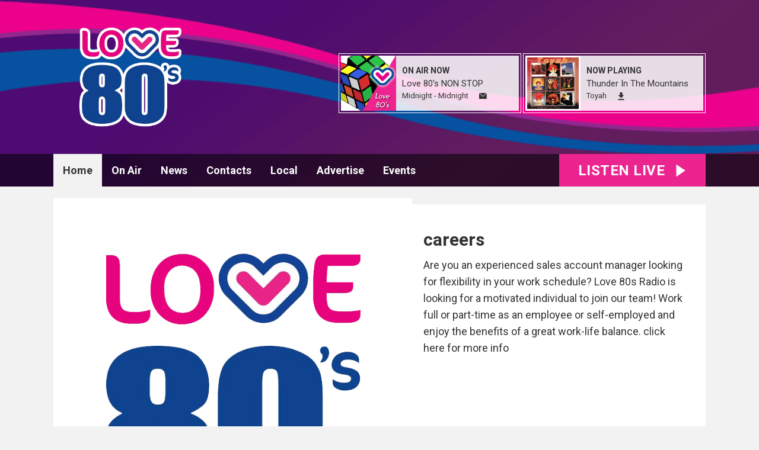

--- FILE ---
content_type: text/html; charset=UTF-8
request_url: https://www.love80sradio.co.uk/
body_size: 8118
content:
<!DOCTYPE HTML>
<html lang="en">
<head>
    <meta http-equiv="Content-Type" content="text/html; charset=utf-8">
<title>Love 80s</title>
<meta name="description" content="Love 80s Radio - The greatest hits from the 80s">
<meta name="keywords" content="Manchester, Liverpool, 80s, music, radio, advertise, news">
<meta name="robots" content="noodp, noydir">

<!-- Facebook -->
<meta property="og:url" content="https://www.love80sradio.co.uk/">
<meta property="og:title" content="Love 80s">
<meta property="og:image:url" content="https://mm.aiircdn.com/452/5a9595b0c3050.png">
<meta property="og:image:width" content="700">
<meta property="og:image:height" content="700">
<meta property="og:image:type" content="image/png">
<meta property="og:description" content="">
<meta property="og:site_name" content="Love 80s">
<meta property="og:type" content="article">

<!-- X.com -->
<meta name="twitter:card" content="summary">
<meta name="twitter:title" content="Love 80s">
<meta name="twitter:description" content="">
<meta name="twitter:site" content="@love80sradio">

<!-- iOS App ID -->
<meta name="apple-itunes-app" content="app-id=1358317486">

<!-- Icons -->
<link rel="icon" href="https://mm.aiircdn.com/438/5a7c084897996.png">
<link rel="apple-touch-icon" href="https://mm.aiircdn.com/452/5a9595b0c3050.png">


<!-- Common CSS -->
<link type="text/css" href="https://c.aiircdn.com/fe/css/dist/afe-f98a36ef05.min.css" rel="stylesheet" media="screen">

<!-- Common JS -->
<script src="https://code.jquery.com/jquery-1.12.2.min.js"></script>
<script src="https://c.aiircdn.com/fe/js/dist/runtime.5b7a401a6565a36fd210.js"></script>
<script src="https://c.aiircdn.com/fe/js/dist/vendor.f6700a934cd0ca45fcf8.js"></script>
<script src="https://c.aiircdn.com/fe/js/dist/afe.10a5ff067c9b70ffe138.js"></script>

<script>
gm.properties = {"site_id":"452","page_id":null,"page_path_no_tll":"\/","service_id":"3461"};
</script>

    <meta name="viewport" content="width=device-width, minimum-scale=1.0, initial-scale=1.0">
    <link rel="stylesheet" href="https://a.aiircdn.com/d/c/1810-bs0fbrn5c2ytbw.css" />
    <script src="//ajax.googleapis.com/ajax/libs/webfont/1/webfont.js"></script>
    <script src="https://a.aiircdn.com/d/j/1811-3c2d8br393tnjb.js"></script>
</head>
<body data-controller="ads">

<!-- Global site tag (gtag.js) - Google Analytics -->
<script async src="https://www.googletagmanager.com/gtag/js?id=UA-115481673-1"></script>
<script>
  window.dataLayer = window.dataLayer || [];
  function gtag(){dataLayer.push(arguments);}
  gtag('js', new Date());

  gtag('config', 'UA-115481673-1');
</script>

<div class="c-nav-overspill  js-top-nav  js-slide-move">
    <ul></ul>
</div>

<div class="c-site-overlay  js-site-overlay"></div>

<div class="c-site-wrapper  js-slide-move">
    <div class="o-wrapper js-takeover-wrap"></div>
    <div class="c-ad c-leaderboard js-spacing-on-load"><div class="gm-adpos" 
     data-ads-target="pos" 
     data-pos-id="6333" 
     id="ad-pos-6333"
 ></div></div>
    <div class="c-page-head-wrapper">
        <div class="o-wrapper">
            <header class="c-page-head">
                <div class="dv-grid is-vertical-middle">
                    <div class="dv-grid__item one-quarter m-one-half sm-one-whole s-one-whole">
                        <div class="c-logo-wrap">
                            <h1 class="c-logo"><span class="c-logo__text">Love 80s</span></h1>
                                                    </div>
                    </div><!--
                     --><div class="dv-grid__item three-quarters m-one-half sm-hide s-hide">
                        <div class="c-page-head-secondary">
                                                        <div class="c-output-border">
                                <div class="c-output">
                                    <div class="c-output__img">
                                        <img src="https://mm.aiircdn.com/452/5a9ffb2bbedfd.jpg" />
                                    </div><!--
                                     --><div class="c-output__info">
                                        <span class="c-output__title">On Air Now</span>
                                        <a href="/on-air/love-80s-non-stop/" class="c-output__name">Love 80's NON STOP</a>
                                        <span class="c-output__times">Midnight - Midnight</span>
                                        <a href="https://on.aiir.com/apps/stations/3461/contact" class="c-output__btn"><span class="u-access">Email</span></a>
                                    </div>
                                </div>
                            </div>
                                                                                    <div class="c-output-border c-output-border--np">
                                <div class="c-output">
                                    <div class="c-output__img">
                                        <img src="https://is4-ssl.mzstatic.com/image/thumb/Music/v4/c4/c0/85/c4c085b0-6ee6-c0e0-d975-d612f44e01f9/source/600x600bb.jpg" />
                                    </div><!--
                                     --><div class="c-output__info">
                                        <span class="c-output__title">Now Playing</span>
                                        <span class="c-output__name">Thunder In The Mountains</span>
                                        <a href="/artist/toyah/" class="c-output__times">Toyah</a>
                                        <a href="https://itunes.apple.com/gb/album/thunder-in-the-mountains/539641373?i=539641608&uo=4&at=1001lK3e" class="c-output__btn c-output__btn--dl"><span class="u-access">Download</span></a>                                    </div>
                                </div>
                            </div>
                                                    </div>
                    </div>
                </div>
            </header>
        </div>
        <div class="c-nav-primary-wrapper js-nav-primary-wrapper">
            <div class="o-wrapper">
                <div class="dv-grid">
                    <div class="dv-grid__item l-two-thirds one-half">
                        <nav class="c-nav-primary">

                            <h2 class="u-access"><a href="/">Navigation</a></h2>

                            <button class="c-nav-toggle  js-toggle-navigation">
                                <div class="c-nav-icon">
                                    <i class="c-nav-toggle__line"></i><i class="c-nav-toggle__line"></i><i class="c-nav-toggle__line"></i>
                                </div>
                                <span class="u-access">Toggle</span>
                                <strong class="c-nav-toggle__title">Menu</strong>
                            </button>

                            <ul class="global-nav-top"><li class="nav--home on"><div><a href="/">
                    Home
                </a></div></li><li class="nav--on-air "><div><a href="/on-air/">
                    On Air
                </a></div><ul><li><a href="https://www.love80sradio.co.uk/the-saturday-night-party/?_=43833">
                                THE SATURDAY NIGHT PARTY WITH DAZ ANTROBUS
                            </a></li><li><a href="/on-air/">
                                Playlist Search
                            </a></li><li><a href="/on-air/help-to-grow/">
                                Help To Grow
                            </a></li></ul></li><li class="nav--news "><div><a href="/news/">
                    News
                </a></div><ul><li><a href="/news/">
                                News
                            </a></li></ul></li><li class="nav--contact-us "><div><a href="#">
                    Contacts
                </a></div><ul><li><a href="/contact-us/contact-us/">
                                Contact us
                            </a></li><li><a href="/contact-us/careers/">
                                Careers
                            </a></li><li><a href="/contact-us/about-us/">
                                About us
                            </a></li></ul></li><li class="nav--local "><div><a href="#">
                    Local
                </a></div><ul><li><a href="/local/weather/">
                                Weather
                            </a></li></ul></li><li class="nav--advertise "><div><a href="/advertise/">
                    Advertise
                </a></div><ul><li><a href="/advertise/">
                                Win up to £500 of advertising
                            </a></li><li><a href="/advertise/half-price-recruitment-advertising-sale-now-on/">
                                Half Price Recruitment Advertising Sale Now On
                            </a></li><li><a href="/advertise/advertise-on-love-80s-radio/">
                                Advertise
                            </a></li><li><a href="/advertise/get-a-free-demo-commercial-for-your-business/">
                                Get a FREE Demo commercial for your business
                            </a></li></ul></li><li class="nav--events "><div><a href="/calendar/">
                    Events
                </a></div></li></ul>

                        </nav>
                    </div><!--
                     --><div class="dv-grid__item l-one-third one-half">
                                                    <a href="/love-80s-players/"
                               target="_blank"
                               data-popup-size=""
                               class="c-listen-live">
                                <span class="c-listen-live__text">

                                    <span class="s-hide">Listen Live</span>
                                    <span class="hide s-show-i">Listen</span>

                                </span>
                                <svg class="c-listen-live__icon" xmlns="http://www.w3.org/2000/svg" viewBox="0 0 42 42"><path d="M36 20.2L7 .2a1 1 0 00-1.5.8v40a1 1 0 001.6.8l29-20a1 1 0 000-1.6z"/></svg>
                            </a>
                                            </div>
                </div>
            </div>
        </div>
    </div>

    <section class="c-page-main">
        <div class="o-wrapper o-content-block">

                                            <div class="c-carousel  js-carousel">
                    <ul class="c-carousel-list">
                        <li class="c-carousel-list__item  js-carousel-list__item">
                            <a href="https://www.love80sradio.co.uk/contact-us/careers/?_=39771" class="c-carousel-list__link">
                                <img src="https://mm.aiircdn.com/452/5a9595b0c3050.png" alt="" class="c-carousel__img" />
                            </a>
                        </li><li class="c-carousel-list__item  js-carousel-list__item">
                            <a href="#" class="c-carousel-list__link">
                                <img src="https://mm.aiircdn.com/452/5aa2957f64f85.jpg" alt="" class="c-carousel__img" />
                            </a>
                        </li>                    </ul><!--
                    --><div class="c-carousel-dock">
                        <ul class="c-carousel-dock-list">
                            <li class="c-carousel-dock-list__item  js-carousel-detail-list__item">
                                <strong class="c-carousel__title">careers</strong>
                                <p class="c-carousel__description">Are you an experienced sales account manager looking for flexibility in your work schedule?
Love 80s Radio is looking for a motivated individual to join our team!
Work full or part-time as an employee or self-employed and enjoy the benefits of a great work-life balance.

click here for more info </p>
                            </li><li class="c-carousel-dock-list__item  js-carousel-detail-list__item">
                                <strong class="c-carousel__title">This is Love 80&#039;s Radio!</strong>
                                <p class="c-carousel__description">Love the 80&#039;s? so do we!</p>
                            </li>                        </ul>

                        <div class="c-carousel-nav">
                            <button type="button" class="c-btn c-btn--tertiary-fill c-carousel__btn c-carousel__btn--previous  js-carousel__btn  js-carousel__btn--previous">Previous</button>
                            <button type="button" class="c-btn c-btn--tertiary-fill c-carousel__btn c-carousel__btn--next  js-carousel__btn  js-carousel__btn--next">Next</button>
                        </div>
                    </div>
                </div>
                                        <div class="c-ad c-billboard js-spacing-on-load"><div class="gm-adpos" 
     data-ads-target="pos" 
     data-pos-id="6341" 
     id="ad-pos-6341"
 ></div></div>
        </div>
        <div class="c-highlight-strip c-page-main--full">
            <div class="o-content-block  tb-recently-played">

    <h2 class="o-headline"><a href="/on-air/" class="o-headline__main">Recently Played</a></h2>

    <div class="o-content-block__inner">
        <ul class="gm-sec" 
             data-grid-threshold="400"
            
                         data-mode="0">
                            <li class="c-pod">
                                        	                            <a href="/artist/bananarama/" class="c-pod__link"  tabindex="-1">
                                <img src="https://is3-ssl.mzstatic.com/image/thumb/Music/v4/c4/90/e7/c490e74b-d02a-e465-1e85-7d024f7ecd23/source/600x600bb.jpg" alt="" class="c-pod__img aiir-u-ratio--cover-square" />
                            </a>
                    	                                        <div class="c-pod__content">
                                                <p class="c-pod__description"><em class="c-pod__emphasis">11:07am</em></p>
                        
                        <p class="c-pod__title">Cruel Summer</p>

                                                	                            	<p><a href="/artist/bananarama/" class="c-pod__description">Bananarama</a></p>
                        	                            <a href="https://itunes.apple.com/gb/album/cruel-summer/id219393445?i=219393503&amp;uo=4&amp;at=1001lK3e" class="c-btn c-btn--small">
                                Download
                            </a>
                                            </div>
                </li>
			                <li class="c-pod">
                                        	                            <a href="/artist/paul-young/" class="c-pod__link"  tabindex="-1">
                                <img src="https://is5-ssl.mzstatic.com/image/thumb/Music/v4/77/29/81/772981d1-0ce0-7f78-8e93-78f59169536a/source/600x600bb.jpg" alt="" class="c-pod__img aiir-u-ratio--cover-square" />
                            </a>
                    	                                        <div class="c-pod__content">
                                                <p class="c-pod__description"><em class="c-pod__emphasis">11:03am</em></p>
                        
                        <p class="c-pod__title">Don&#039;t Dream It&#039;s Over</p>

                                                	                            	<p><a href="/artist/paul-young/" class="c-pod__description">Paul Young</a></p>
                        	                            <a href="https://itunes.apple.com/gb/album/dont-dream-its-over/424152645?i=424152673&amp;uo=4&amp;at=1001lK3e" class="c-btn c-btn--small">
                                Download
                            </a>
                                            </div>
                </li>
			                <li class="c-pod">
                                        	                            <a href="/artist/aretha-franklin-george-michael/" class="c-pod__link"  tabindex="-1">
                                <img src="https://is2-ssl.mzstatic.com/image/thumb/Music62/v4/dc/12/a7/dc12a7d3-42ea-6234-f214-203abe69a3f1/source/600x600bb.jpg" alt="" class="c-pod__img aiir-u-ratio--cover-square" />
                            </a>
                    	                                        <div class="c-pod__content">
                                                <p class="c-pod__description"><em class="c-pod__emphasis">10:56am</em></p>
                        
                        <p class="c-pod__title">I Knew You Were Waiting (For Me)</p>

                                                	                            	<p><a href="/artist/aretha-franklin-george-michael/" class="c-pod__description">Aretha Franklin &amp; George Michael</a></p>
                        	                            <a href="https://itunes.apple.com/gb/album/i-knew-you-were-waiting-for-me/429945575?i=429945764&amp;uo=4&amp;at=1001lK3e" class="c-btn c-btn--small">
                                Download
                            </a>
                                            </div>
                </li>
			                <li class="c-pod">
                                        	                            <a href="/artist/slade/" class="c-pod__link"  tabindex="-1">
                                <img src="https://is3-ssl.mzstatic.com/image/thumb/Music/v4/ff/ac/b3/ffacb306-c5cc-c086-1722-1a6ef40a2703/source/600x600bb.jpg" alt="" class="c-pod__img aiir-u-ratio--cover-square" />
                            </a>
                    	                                        <div class="c-pod__content">
                                                <p class="c-pod__description"><em class="c-pod__emphasis">10:50am</em></p>
                        
                        <p class="c-pod__title">My Oh My</p>

                                                	                            	<p><a href="/artist/slade/" class="c-pod__description">Slade</a></p>
                        	                            <a href="https://itunes.apple.com/gb/album/my-oh-my/id268324774?i=268325462&amp;uo=4&amp;at=1001lK3e" class="c-btn c-btn--small">
                                Download
                            </a>
                                            </div>
                </li>
			                <li class="c-pod">
                                        	                            <a href="/artist/tight-fit/" class="c-pod__link"  tabindex="-1">
                                <img src="https://is1-ssl.mzstatic.com/image/thumb/Music/v4/f8/18/4e/f8184e73-2276-4775-83a6-959b8087b6d7/source/600x600bb.jpg" alt="" class="c-pod__img aiir-u-ratio--cover-square" />
                            </a>
                    	                                        <div class="c-pod__content">
                                                <p class="c-pod__description"><em class="c-pod__emphasis">10:47am</em></p>
                        
                        <p class="c-pod__title">The Lion Sleeps Tonight</p>

                                                	                            	<p><a href="/artist/tight-fit/" class="c-pod__description">Tight Fit</a></p>
                        	                            <a href="https://itunes.apple.com/gb/album/the-lion-sleeps-tonight/id355893419?i=355893936&amp;uo=4&amp;at=1001lK3e" class="c-btn c-btn--small">
                                Download
                            </a>
                                            </div>
                </li>
			                <li class="c-pod">
                                        	                            <a href="/artist/aztec-camera/" class="c-pod__link"  tabindex="-1">
                                <img src="https://is1-ssl.mzstatic.com/image/thumb/Music118/v4/6b/49/fd/6b49fd55-b0f1-839c-4daa-f6e026581c40/source/600x600bb.jpg" alt="" class="c-pod__img aiir-u-ratio--cover-square" />
                            </a>
                    	                                        <div class="c-pod__content">
                                                <p class="c-pod__description"><em class="c-pod__emphasis">10:43am</em></p>
                        
                        <p class="c-pod__title">Good Morning Britain</p>

                                                	                            	<p><a href="/artist/aztec-camera/" class="c-pod__description">Aztec Camera</a></p>
                        	                            <a href="https://itunes.apple.com/gb/album/good-morning-britain/266617373?i=266617546&amp;uo=4&amp;at=1001lK3e" class="c-btn c-btn--small">
                                Download
                            </a>
                                            </div>
                </li>
			        </ul>
    </div>

</div><div class="o-content-block tb-custom-content">
        
    <div class="o-content-block__inner">
		<p><a href="https://www.love80sradio.co.uk/dancing-in-the-daylight-2025-tour/"><img alt="" class="" src="https://mmo.aiircdn.com/243/6908e326c72df.jpg" style="" /></a></p>
    </div>
</div>
        </div>
    </section>



    <section class="c-page-main">
        <div class="o-wrapper">
            <div class="dv-grid">
                <div class="dv-grid__item dv-grid__item--flex-300">
                    <div class="o-content-block tb-custom-content">
        
    <div class="o-content-block__inner">
		<p style="text-align: center;"><a href="https://www.love80sradio.co.uk/the-saturday-night-party/?_=43833"><img alt="" class="" src="https://mmo.aiircdn.com/243/690b598e9f1ba.png" style="" /></a></p>
    </div>
</div>    <div class="o-content-block  tb-news">
    
	    <h2 class="o-headline"><a href="/news/" class="o-headline__main">National News</a></h2>
        
    <div class="o-content-block__inner">

        
        <ul class="gm-sec"  
             data-grid-threshold="400"
            
                        data-mode="2" >

                        
            <li class="c-pod">
                                <a href="/news/national/tardis-arrives-at-stonehenge-to-mark-doctor-who-day/" class="c-pod__link" tabindex="-1">
                    <img src="https://www.radionewshub.com/_media/images/news/categories/01KARAN7CGAPR28NEZT7SA1WVR-d355f7.jpg" alt="" class="c-pod__img " />
                </a>
                                <div class="c-pod__content">
                    <a href="/news/national/tardis-arrives-at-stonehenge-to-mark-doctor-who-day/" class="c-pod__link">
                        <strong class="c-pod__title">Tardis Arrives At Stonehenge To Mark Doctor Who Day</strong>
                    </a>
                    <p class="c-pod__description">The Tardis has arrived at Stonehenge as part of the celebrations for Doctor Who Day..</p>                </div>
            </li>
                        
            <li class="c-pod">
                                <a href="/news/national/reeves-to-extend-benefit-fraud-crackdown-in-budget/" class="c-pod__link" tabindex="-1">
                    <img src="https://www.radionewshub.com/_media/images/news/categories/01KAQWAHRX9RZEZHGHDZ08B0B1-c0fac3.jpg" alt="" class="c-pod__img " />
                </a>
                                <div class="c-pod__content">
                    <a href="/news/national/reeves-to-extend-benefit-fraud-crackdown-in-budget/" class="c-pod__link">
                        <strong class="c-pod__title">Reeves To Extend Benefit Fraud Crackdown In Budget</strong>
                    </a>
                    <p class="c-pod__description">Rachel Reeves will extend a crackdown on benefit fraud in a bid to raise £1.2 billion as she seeks to balance the books in the Budget this week..</p>                </div>
            </li>
                        
            <li class="c-pod">
                                <a href="/news/national/hundreds-take-to-the-streets-over-plan-to-house-asylum-seekers-at-barracks/" class="c-pod__link" tabindex="-1">
                    <img src="https://www.radionewshub.com/_media/images/news/categories/01KAR5ZH1WCEZ4C3ANGJZHA9DE-e18b00.jpg" alt="" class="c-pod__img " />
                </a>
                                <div class="c-pod__content">
                    <a href="/news/national/hundreds-take-to-the-streets-over-plan-to-house-asylum-seekers-at-barracks/" class="c-pod__link">
                        <strong class="c-pod__title">Hundreds Take To The Streets Over Plan To House Asylum Seekers At Barracks</strong>
                    </a>
                    <p class="c-pod__description">Hundreds of people have protested against plans to house asylum seekers at an East Sussex army training camp on Sunday as speakers encouraged protesters to “form patrols” and stop paying council tax..</p>                </div>
            </li>
                        
            <li class="c-pod">
                                <a href="/news/national/jailed-ex-leader-of-reform-in-wales-is-ancient-history-says-yusuf/" class="c-pod__link" tabindex="-1">
                    <img src="https://www.radionewshub.com/_media/images/news/categories/01KAB7KYZJ24B1RBEYAS324MQ9-89bc9e.jpg" alt="" class="c-pod__img " />
                </a>
                                <div class="c-pod__content">
                    <a href="/news/national/jailed-ex-leader-of-reform-in-wales-is-ancient-history-says-yusuf/" class="c-pod__link">
                        <strong class="c-pod__title">Jailed Ex Leader Of Reform In Wales Is Ancient History Says Yusuf</strong>
                    </a>
                    <p class="c-pod__description">Reform UK head of policy Zia Yusuf said the party’s former leader in Wales who was jailed for taking bribes “is a guy which, far as we’re concerned, is ancient history”..</p>                </div>
            </li>
                    </ul>

    </div>
</div>
<div class="o-content-block  tb-recently-played">

    <h2 class="o-headline"><a href="/on-air/" class="o-headline__main">The 80&#039;s Icons</a></h2>

    <div class="o-content-block__inner">
        <ul class="gm-sec" 
             data-grid-threshold="400"
            
                         data-mode="2">
                            <li class="c-pod">
                                        	                            <a href="/artist/slade/" class="c-pod__link"  tabindex="-1">
                                <img src="https://is3-ssl.mzstatic.com/image/thumb/Music/v4/ff/ac/b3/ffacb306-c5cc-c086-1722-1a6ef40a2703/source/600x600bb.jpg" alt="" class="c-pod__img aiir-u-ratio--cover-square" />
                            </a>
                    	                                        <div class="c-pod__content">
                                                <p class="c-pod__description"><em class="c-pod__emphasis">10:50am</em></p>
                        
                        <p class="c-pod__title">My Oh My</p>

                                                	                            	<p><a href="/artist/slade/" class="c-pod__description">Slade</a></p>
                        	                            <a href="https://itunes.apple.com/gb/album/my-oh-my/id268324774?i=268325462&amp;uo=4&amp;at=1001lK3e" class="c-btn c-btn--small">
                                Download
                            </a>
                                            </div>
                </li>
			                <li class="c-pod">
                                        	                            <a href="/artist/tight-fit/" class="c-pod__link"  tabindex="-1">
                                <img src="https://is1-ssl.mzstatic.com/image/thumb/Music/v4/f8/18/4e/f8184e73-2276-4775-83a6-959b8087b6d7/source/600x600bb.jpg" alt="" class="c-pod__img aiir-u-ratio--cover-square" />
                            </a>
                    	                                        <div class="c-pod__content">
                                                <p class="c-pod__description"><em class="c-pod__emphasis">10:47am</em></p>
                        
                        <p class="c-pod__title">The Lion Sleeps Tonight</p>

                                                	                            	<p><a href="/artist/tight-fit/" class="c-pod__description">Tight Fit</a></p>
                        	                            <a href="https://itunes.apple.com/gb/album/the-lion-sleeps-tonight/id355893419?i=355893936&amp;uo=4&amp;at=1001lK3e" class="c-btn c-btn--small">
                                Download
                            </a>
                                            </div>
                </li>
			                <li class="c-pod">
                                        	                            <a href="/artist/aztec-camera/" class="c-pod__link"  tabindex="-1">
                                <img src="https://is1-ssl.mzstatic.com/image/thumb/Music118/v4/6b/49/fd/6b49fd55-b0f1-839c-4daa-f6e026581c40/source/600x600bb.jpg" alt="" class="c-pod__img aiir-u-ratio--cover-square" />
                            </a>
                    	                                        <div class="c-pod__content">
                                                <p class="c-pod__description"><em class="c-pod__emphasis">10:43am</em></p>
                        
                        <p class="c-pod__title">Good Morning Britain</p>

                                                	                            	<p><a href="/artist/aztec-camera/" class="c-pod__description">Aztec Camera</a></p>
                        	                            <a href="https://itunes.apple.com/gb/album/good-morning-britain/266617373?i=266617546&amp;uo=4&amp;at=1001lK3e" class="c-btn c-btn--small">
                                Download
                            </a>
                                            </div>
                </li>
			                <li class="c-pod">
                                        	                            <a href="/artist/billy-joel/" class="c-pod__link"  tabindex="-1">
                                <img src="https://is2-ssl.mzstatic.com/image/thumb/Music/v4/54/b4/f1/54b4f1d9-be5b-7257-80cf-14df4d3aab51/source/600x600bb.jpg" alt="" class="c-pod__img aiir-u-ratio--cover-square" />
                            </a>
                    	                                        <div class="c-pod__content">
                                                <p class="c-pod__description"><em class="c-pod__emphasis">10:39am</em></p>
                        
                        <p class="c-pod__title">She&#039;s Always A Woman</p>

                                                	                            	<p><a href="/artist/billy-joel/" class="c-pod__description">Billy Joel</a></p>
                        	                            <a href="https://itunes.apple.com/gb/album/shes-always-a-woman/id273854279?i=273854296&amp;uo=4&amp;at=1001lK3e" class="c-btn c-btn--small">
                                Download
                            </a>
                                            </div>
                </li>
			                <li class="c-pod">
                                        	                            <a href="/artist/kim-wilde/" class="c-pod__link"  tabindex="-1">
                                <img src="https://is2-ssl.mzstatic.com/image/thumb/Music69/v4/90/c8/b2/90c8b267-31f1-fb92-5bbd-c375d4031758/source/600x600bb.jpg" alt="" class="c-pod__img aiir-u-ratio--cover-square" />
                            </a>
                    	                                        <div class="c-pod__content">
                                                <p class="c-pod__description"><em class="c-pod__emphasis">10:35am</em></p>
                        
                        <p class="c-pod__title">Kids In America</p>

                                                	                            	<p><a href="/artist/kim-wilde/" class="c-pod__description">Kim Wilde</a></p>
                        	                            <a href="https://itunes.apple.com/gb/album/kids-in-america/id1040473022?i=1040474727&amp;uo=4&amp;at=1001lK3e" class="c-btn c-btn--small">
                                Download
                            </a>
                                            </div>
                </li>
			                <li class="c-pod">
                                        	                            <a href="/artist/wax/" class="c-pod__link"  tabindex="-1">
                                <img src="https://is3-ssl.mzstatic.com/image/thumb/Music/v4/e1/88/35/e18835d8-c7a5-ab3a-3b50-628215eb73da/source/600x600bb.jpg" alt="" class="c-pod__img aiir-u-ratio--cover-square" />
                            </a>
                    	                                        <div class="c-pod__content">
                                                <p class="c-pod__description"><em class="c-pod__emphasis">10:31am</em></p>
                        
                        <p class="c-pod__title">Bridge To Your Heart</p>

                                                	                            	<p><a href="/artist/wax/" class="c-pod__description">Wax</a></p>
                        	                            <a href="https://itunes.apple.com/gb/album/bridge-to-your-heart/id273862987?i=273863299&amp;uo=4&amp;at=1001lK3e" class="c-btn c-btn--small">
                                Download
                            </a>
                                            </div>
                </li>
			                <li class="c-pod">
                                        	                            <a href="/artist/diana-ross/" class="c-pod__link"  tabindex="-1">
                                <img src="https://is3-ssl.mzstatic.com/image/thumb/Music3/v4/fa/85/4d/fa854d32-612e-d7bf-9fc5-68717b2b488b/source/600x600bb.jpg" alt="" class="c-pod__img aiir-u-ratio--cover-square" />
                            </a>
                    	                                        <div class="c-pod__content">
                                                <p class="c-pod__description"><em class="c-pod__emphasis">10:26am</em></p>
                        
                        <p class="c-pod__title">Chain Reaction</p>

                                                	                            	<p><a href="/artist/diana-ross/" class="c-pod__description">Diana Ross</a></p>
                        	                            <a href="https://itunes.apple.com/gb/album/chain-reaction/id696750993?i=696751648&amp;uo=4&amp;at=1001lK3e" class="c-btn c-btn--small">
                                Download
                            </a>
                                            </div>
                </li>
			                <li class="c-pod">
                                        	                            <a href="/artist/bros/" class="c-pod__link"  tabindex="-1">
                                <img src="https://is3-ssl.mzstatic.com/image/thumb/Music/v4/18/7a/b6/187ab6a9-2244-998d-a55f-467996c6dace/source/600x600bb.jpg" alt="" class="c-pod__img aiir-u-ratio--cover-square" />
                            </a>
                    	                                        <div class="c-pod__content">
                                                <p class="c-pod__description"><em class="c-pod__emphasis">10:22am</em></p>
                        
                        <p class="c-pod__title">I Owe You Nothing</p>

                                                	                            	<p><a href="/artist/bros/" class="c-pod__description">Bros</a></p>
                        	                            <a href="https://itunes.apple.com/gb/album/i-owe-you-nothing/id316877863?i=316877927&amp;uo=4&amp;at=1001lK3e" class="c-btn c-btn--small">
                                Download
                            </a>
                                            </div>
                </li>
			                <li class="c-pod">
                                        	                            <a href="/artist/kool-the-gang/" class="c-pod__link"  tabindex="-1">
                                <img src="https://is4-ssl.mzstatic.com/image/thumb/Music/v4/f7/f5/e5/f7f5e58c-afd9-6925-8f09-7b0eb375d7d4/source/600x600bb.jpg" alt="" class="c-pod__img aiir-u-ratio--cover-square" />
                            </a>
                    	                                        <div class="c-pod__content">
                                                <p class="c-pod__description"><em class="c-pod__emphasis">10:17am</em></p>
                        
                        <p class="c-pod__title">Get Down On It</p>

                                                	                            	<p><a href="/artist/kool-the-gang/" class="c-pod__description">Kool &amp; The Gang</a></p>
                        	                            <a href="https://itunes.apple.com/gb/album/get-down-on-it/id311737481?i=311737483&amp;uo=4&amp;at=1001lK3e" class="c-btn c-btn--small">
                                Download
                            </a>
                                            </div>
                </li>
			                <li class="c-pod">
                                        	                            <a href="/artist/sonia/" class="c-pod__link"  tabindex="-1">
                                <img src="https://is4-ssl.mzstatic.com/image/thumb/Music/v4/f1/5e/5c/f15e5ca3-7d14-eb0a-e67b-ace45e64bfe8/source/600x600bb.jpg" alt="" class="c-pod__img aiir-u-ratio--cover-square" />
                            </a>
                    	                                        <div class="c-pod__content">
                                                <p class="c-pod__description"><em class="c-pod__emphasis">10:13am</em></p>
                        
                        <p class="c-pod__title">You&#039;ll Never Stop Me From Lovin&#039; You</p>

                                                	                            	<p><a href="/artist/sonia/" class="c-pod__description">Sonia</a></p>
                        	                            <a href="https://itunes.apple.com/gb/album/is-love-enough/216851413?i=216851441&amp;uo=4&amp;at=1001lK3e" class="c-btn c-btn--small">
                                Download
                            </a>
                                            </div>
                </li>
			                <li class="c-pod">
                                        	                            <a href="/artist/martika/" class="c-pod__link"  tabindex="-1">
                                <img src="https://is1-ssl.mzstatic.com/image/thumb/Music/v4/f8/18/4e/f8184e73-2276-4775-83a6-959b8087b6d7/source/600x600bb.jpg" alt="" class="c-pod__img aiir-u-ratio--cover-square" />
                            </a>
                    	                                        <div class="c-pod__content">
                                                <p class="c-pod__description"><em class="c-pod__emphasis">10:08am</em></p>
                        
                        <p class="c-pod__title">Toy Soldiers</p>

                                                	                            	<p><a href="/artist/martika/" class="c-pod__description">Martika</a></p>
                        	                            <a href="https://itunes.apple.com/gb/album/toy-soldiers-single-version/id355893419?i=355894739&amp;uo=4&amp;at=1001lK3e" class="c-btn c-btn--small">
                                Download
                            </a>
                                            </div>
                </li>
			                <li class="c-pod">
                                        	                            <a href="/artist/spandau-ballet/" class="c-pod__link"  tabindex="-1">
                                <img src="https://is4-ssl.mzstatic.com/image/thumb/Music118/v4/6d/81/40/6d81400e-ae40-21e4-f321-13d552afce63/source/600x600bb.jpg" alt="" class="c-pod__img aiir-u-ratio--cover-square" />
                            </a>
                    	                                        <div class="c-pod__content">
                                                <p class="c-pod__description"><em class="c-pod__emphasis">10:03am</em></p>
                        
                        <p class="c-pod__title">True</p>

                                                	                            	<p><a href="/artist/spandau-ballet/" class="c-pod__description">Spandau Ballet</a></p>
                        	                            <a href="https://itunes.apple.com/gb/album/close-every-door/id1273464552?i=1273464682&amp;uo=4&amp;at=1001lK3e" class="c-btn c-btn--small">
                                Download
                            </a>
                                            </div>
                </li>
			        </ul>
    </div>

</div>
                </div><!--
         --><div class="dv-grid__item dv-grid__item--fix-300">
                    <div class="c-sidebar">
                        <div class="c-ad c-mpu js-spacing-on-load"><div class="gm-adpos" 
     data-ads-target="pos" 
     data-pos-id="6334" 
     id="ad-pos-6334"
 ></div></div>
                        <div class="o-content-block tb-custom-content">
        
    <div class="o-content-block__inner">
		<p><a href="/mobile-apps/"><img alt="" src="https://mm.aiircdn.com/452/5aacf7caf3125.jpg" style=" border-radius:4px;" /></a></p>
    </div>
</div><div class="o-content-block tb-custom-content">
        
    <div class="o-content-block__inner">
		<p style="text-align: center;"><a href="https://www.townandcountrypropertyauctions.co.uk/pages/region/manchester"><img alt="" class="" src="https://mmo.aiircdn.com/243/68a2fd8f7cdcd.jpg" style="" /></a></p>
    </div>
</div>    <div class="o-content-block  tb-news">
    
	    <h2 class="o-headline"><a href="/news/" class="o-headline__main">Latest Videos</a></h2>
        
    <div class="o-content-block__inner">

        
        <ul class="gm-sec"  
             data-grid-threshold="400"
            
                        data-mode="0" >

                    </ul>

    </div>
</div>
<div class="o-content-block  tb-recently-played">

    <h2 class="o-headline"><a href="/on-air/" class="o-headline__main">Recently Played</a></h2>

    <div class="o-content-block__inner">
        <ul class="gm-sec" 
             data-grid-threshold="400"
            
                         data-mode="0">
                            <li class="c-pod">
                                        	                            <a href="/artist/aretha-franklin-george-michael/" class="c-pod__link"  tabindex="-1">
                                <img src="https://is2-ssl.mzstatic.com/image/thumb/Music62/v4/dc/12/a7/dc12a7d3-42ea-6234-f214-203abe69a3f1/source/600x600bb.jpg" alt="" class="c-pod__img aiir-u-ratio--cover-square" />
                            </a>
                    	                                        <div class="c-pod__content">
                        
                        <p class="c-pod__title">I Knew You Were Waiting (For Me)</p>

                                                	                            	<a href="/artist/aretha-franklin-george-michael/" class="c-pod__description">Aretha Franklin &amp; George Michael</a>
                        	                                            </div>
                </li>
			                <li class="c-pod">
                                        	                            <a href="/artist/slade/" class="c-pod__link"  tabindex="-1">
                                <img src="https://is3-ssl.mzstatic.com/image/thumb/Music/v4/ff/ac/b3/ffacb306-c5cc-c086-1722-1a6ef40a2703/source/600x600bb.jpg" alt="" class="c-pod__img aiir-u-ratio--cover-square" />
                            </a>
                    	                                        <div class="c-pod__content">
                        
                        <p class="c-pod__title">My Oh My</p>

                                                	                            	<a href="/artist/slade/" class="c-pod__description">Slade</a>
                        	                                            </div>
                </li>
			                <li class="c-pod">
                                        	                            <a href="/artist/tight-fit/" class="c-pod__link"  tabindex="-1">
                                <img src="https://is1-ssl.mzstatic.com/image/thumb/Music/v4/f8/18/4e/f8184e73-2276-4775-83a6-959b8087b6d7/source/600x600bb.jpg" alt="" class="c-pod__img aiir-u-ratio--cover-square" />
                            </a>
                    	                                        <div class="c-pod__content">
                        
                        <p class="c-pod__title">The Lion Sleeps Tonight</p>

                                                	                            	<a href="/artist/tight-fit/" class="c-pod__description">Tight Fit</a>
                        	                                            </div>
                </li>
			                <li class="c-pod">
                                        	                            <a href="/artist/aztec-camera/" class="c-pod__link"  tabindex="-1">
                                <img src="https://is1-ssl.mzstatic.com/image/thumb/Music118/v4/6b/49/fd/6b49fd55-b0f1-839c-4daa-f6e026581c40/source/600x600bb.jpg" alt="" class="c-pod__img aiir-u-ratio--cover-square" />
                            </a>
                    	                                        <div class="c-pod__content">
                        
                        <p class="c-pod__title">Good Morning Britain</p>

                                                	                            	<a href="/artist/aztec-camera/" class="c-pod__description">Aztec Camera</a>
                        	                                            </div>
                </li>
			                <li class="c-pod">
                                        	                            <a href="/artist/billy-joel/" class="c-pod__link"  tabindex="-1">
                                <img src="https://is2-ssl.mzstatic.com/image/thumb/Music/v4/54/b4/f1/54b4f1d9-be5b-7257-80cf-14df4d3aab51/source/600x600bb.jpg" alt="" class="c-pod__img aiir-u-ratio--cover-square" />
                            </a>
                    	                                        <div class="c-pod__content">
                        
                        <p class="c-pod__title">She&#039;s Always A Woman</p>

                                                	                            	<a href="/artist/billy-joel/" class="c-pod__description">Billy Joel</a>
                        	                                            </div>
                </li>
			                <li class="c-pod">
                                        	                            <a href="/artist/kim-wilde/" class="c-pod__link"  tabindex="-1">
                                <img src="https://is2-ssl.mzstatic.com/image/thumb/Music69/v4/90/c8/b2/90c8b267-31f1-fb92-5bbd-c375d4031758/source/600x600bb.jpg" alt="" class="c-pod__img aiir-u-ratio--cover-square" />
                            </a>
                    	                                        <div class="c-pod__content">
                        
                        <p class="c-pod__title">Kids In America</p>

                                                	                            	<a href="/artist/kim-wilde/" class="c-pod__description">Kim Wilde</a>
                        	                                            </div>
                </li>
			        </ul>
    </div>

</div><div class="o-content-block tb-weather tb-weather--five-days">
    
       <h2 class="o-headline"><a href="/local/weather/" class="o-headline__main">Weather</a></h2>
    
   
    <div class="o-content-block__inner">
        
        <div class="tb-weather__wrapper">

            <ul class="gm-sec" 
                                data-grid-threshold="600"
                
                data-per-row="5">
                <li class="c-pod tb-weather__item">
                    <img src="https://i.aiircdn.com/weather/colour/10.png" alt="" class="c-pod__img tb-weather__img">

                    <div class="c-pod__content">
                        <strong class="c-pod__title tb-weather__day">Mon</strong>
                                                    <p class="c-pod__description tb-weather__descr">Light rain shower</p>
                                                <p class="c-pod__description tb-weather__temp">8&deg;C</p>
                    </div>
                </li><li class="c-pod tb-weather__item">
                    <img src="https://i.aiircdn.com/weather/colour/1.png" alt="" class="c-pod__img tb-weather__img">

                    <div class="c-pod__content">
                        <strong class="c-pod__title tb-weather__day">Tue</strong>
                                                    <p class="c-pod__description tb-weather__descr">Sunny</p>
                                                <p class="c-pod__description tb-weather__temp">7&deg;C</p>
                    </div>
                </li><li class="c-pod tb-weather__item">
                    <img src="https://i.aiircdn.com/weather/colour/12.png" alt="" class="c-pod__img tb-weather__img">

                    <div class="c-pod__content">
                        <strong class="c-pod__title tb-weather__day">Wed</strong>
                                                    <p class="c-pod__description tb-weather__descr">Light rain</p>
                                                <p class="c-pod__description tb-weather__temp">9&deg;C</p>
                    </div>
                </li><li class="c-pod tb-weather__item">
                    <img src="https://i.aiircdn.com/weather/colour/12.png" alt="" class="c-pod__img tb-weather__img">

                    <div class="c-pod__content">
                        <strong class="c-pod__title tb-weather__day">Thu</strong>
                                                    <p class="c-pod__description tb-weather__descr">Light rain</p>
                                                <p class="c-pod__description tb-weather__temp">13&deg;C</p>
                    </div>
                </li>
            </ul>

        </div>
    </div>
      
</div>
                        <div class="c-ad c-mpu js-spacing-on-load"><div class="gm-adpos" 
     data-ads-target="pos" 
     data-pos-id="6335" 
     id="ad-pos-6335"
 ></div></div>
                    </div>
                </div>
            </div>
        </div>
    </section>

    <div class="c-ad c-leaderboard js-spacing-on-load"><div class="gm-adpos" 
     data-ads-target="pos" 
     data-pos-id="6340" 
     id="ad-pos-6340"
 ></div></div>


    <section class="c-bottom-ads"><div class="c-ad c-ad--rectangle js-spacing-on-load"><div class="gm-adpos" 
     data-ads-target="pos" 
     data-pos-id="6336" 
     id="ad-pos-6336"
 ></div></div><div class="c-ad c-ad--rectangle js-spacing-on-load"><div class="gm-adpos" 
     data-ads-target="pos" 
     data-pos-id="6337" 
     id="ad-pos-6337"
 ></div></div><div class="c-ad c-ad--rectangle js-spacing-on-load"><div class="gm-adpos" 
     data-ads-target="pos" 
     data-pos-id="6338" 
     id="ad-pos-6338"
 ></div></div><div class="c-ad c-ad--rectangle js-spacing-on-load"><div class="gm-adpos" 
     data-ads-target="pos" 
     data-pos-id="6339" 
     id="ad-pos-6339"
 ></div></div></section>

    <section class="c-listen-live-bar">
                    <a href="/love-80s-players/"
               target="_blank"
               data-popup-size=""
               class="c-listen-live">
                <span class="c-listen-live__text">

                    <span class="s-hide">Listen Live</span>
                    <span class="hide s-show-i">Listen</span>

                </span>
                <svg class="c-listen-live__icon" xmlns="http://www.w3.org/2000/svg" viewBox="0 0 42 42"><path d="M36 20.2L7 .2a1 1 0 00-1.5.8v40a1 1 0 001.6.8l29-20a1 1 0 000-1.6z"/></svg>
            </a>
            </section>

    <footer class="c-page-footer">
        <div class="o-wrapper">
            <div class="dv-grid">
                <div class="dv-grid__item one-half s-one-whole">
                    <ul class="o-list-inline c-social--footer">
                                                <li class="o-list-inline__item">
                            <a href="https://www.facebook.com/love80sradio/" target="_blank" class="c-social__footeritem">
                                <svg viewBox="0 0 16 16" xmlns="http://www.w3.org/2000/svg" fill-rule="evenodd" clip-rule="evenodd" stroke-linejoin="round" stroke-miterlimit="1.414"><path d="M15.117 0H.883C.395 0 0 .395 0 .883v14.234c0 .488.395.883.883.883h7.663V9.804H6.46V7.39h2.086V5.607c0-2.066 1.262-3.19 3.106-3.19.883 0 1.642.064 1.863.094v2.16h-1.28c-1 0-1.195.48-1.195 1.18v1.54h2.39l-.31 2.42h-2.08V16h4.077c.488 0 .883-.395.883-.883V.883C16 .395 15.605 0 15.117 0" fill-rule="nonzero"/></svg>
                                <span class="u-access">Facebook</span>
                            </a>
                        </li>
                                                                        <li class="o-list-inline__item">
                            <a href="https://twitter.com/love80sradio" target="_blank" class="c-social__footeritem">
                                <svg role="img" viewBox="0 0 24 24" xmlns="http://www.w3.org/2000/svg"><title>X</title><path d="M18.901 1.153h3.68l-8.04 9.19L24 22.846h-7.406l-5.8-7.584-6.638 7.584H.474l8.6-9.83L0 1.154h7.594l5.243 6.932ZM17.61 20.644h2.039L6.486 3.24H4.298Z"/></svg>
                                <span class="u-access">X</span>
                            </a>
                        </li>
                                                                                            </ul>
                </div><!--
                 --><div class="dv-grid__item one-half s-one-whole">
                    <div class="c-page-footer-secondary">
                                                <ul class="o-list-inline c-footer-list"></ul>
                                                                            <span class="c-copyright">Love 80s - Part of the Dee Radio Group</span>
                        
                                                <p class="c-copyright">
                            &copy; Copyright 2025 Copyright - Dee Radio Group. Powered by <a href="https://aiir.com" target="_blank" title="Aiir radio website CMS">Aiir</a>.
                        </p>
                    </div>
                </div>

            </div>
        </div>
    </footer>

</div>

<script>var themeSettings = {"site-background":"https:\/\/mm.aiircdn.com\/452\/5b87a6d11c16e.png","site_logo":"https:\/\/mm.aiircdn.com\/452\/5a9599fb4b8cd.png","font_family":"Roboto","font_brand":"Roboto"};</script><a href="/_hp/" rel="nofollow" style="display: none" aria-hidden="true">On Air</a>
</body>
</html>


--- FILE ---
content_type: application/javascript
request_url: https://ads.aiir.net/pageads?s=452&path_no_tll=%2F&pos%5B%5D=6333&pos%5B%5D=6341&pos%5B%5D=6334&pos%5B%5D=6335&pos%5B%5D=6340&pos%5B%5D=6336&pos%5B%5D=6337&pos%5B%5D=6338&pos%5B%5D=6339&pos%5B%5D=to&pos%5B%5D=cs&service_id=3461&callback=_jsonp_1763982768150
body_size: -46
content:
_jsonp_1763982768150({"src":"arm64"});

--- FILE ---
content_type: application/javascript
request_url: https://a.aiircdn.com/d/j/1811-3c2d8br393tnjb.js
body_size: 2124
content:
eval(function(p,a,c,k,e,d){e=function(c){return(c<a?'':e(parseInt(c/a)))+((c=c%a)>35?String.fromCharCode(c+29):c.toString(36))};if(!''.replace(/^/,String)){while(c--){d[e(c)]=k[c]||e(c)}k=[function(e){return d[e]}];e=function(){return'\\w+'};c=1};while(c--){if(k[c]){p=p.replace(new RegExp('\\b'+e(c)+'\\b','g'),k[c])}}return p}('3 N(25,24){2.$O=25;2.$v=24;2.$23=2.$v.9(\'>f\');2.$2W=2.$v.9(\'f:1l\');8 o=2;2.u=0;8 $T;5($(\'U\').9(\'>.c-7-E-O.b-1z\').z===0){$T=2.$O.1z();$T.2V({2U:\'2T\',q:\'-2S%\',2R:\'2Q\'}).1w(\'U\').B(\'b-1z\');2.$23.D(3(i,6){$(6).1X(\'16-n\',$T.9(\'g:K > f\').1I(i).21(1s));o.u+=$(6).16(\'n\')});$T.2P()}2.20=2.u;2.l();$(\'.22 .c-7-E > g > f\').j(\'G\',3(e){5($(2).1o(\'k\')||$(2).9(\'g\').z===0){}s{e.1Y();$(\'.c-7-E g f g\').Q();$(\'.c-7-E g f.k\').C(\'k\');$(2).B(\'k\');$(2).9(\'g\').P()}$(\'.22 .c-7-E > g > f\').C(\'k\');$(2).B(\'k\')})}N.W={1b:N,l:3(){8 o=2;8 p;5(1U.1T.1S().n<15){p=0}s{p=2.$v.n()-$(\'.c-7-y\').21()}5(p<0){p=0}5((p!==0)&&(2.$v.n()-1>=2.20)){$(\'.c-7-y\').Q();1y($(\'.4-q-7 > g > f:K-S\').z>0){$(\'.4-q-7 > g > f:K-S\').1x().1w(o.$v)}2.17()}s 5(p===0||2.u>p){$(\'.c-7-y\').P();1y(2.u>p){o.$v.9(\'>f:1l-S\').1x().2O($(\'.4-q-7 > g\'));o.17()}}8 18=p-2.u;1y(18>0&&$(\'.4-q-7 > g > f:K-S\').16(\'n\')<=18){$(\'.4-q-7 > g > f:K-S\').1x().1w(o.$v);o.17();18=p-o.u}},17:3(){8 o=2;2.u=0;2.$v.9(\'>f\').D(3(i,6){o.u+=$(6).16(\'n\')})}};3 X(){2.l();$(\'.4-1Z-y\').j(\'G\',3(){$(\'.4-1Z\').19(\'b-1j\');$(\'M, U\').C(\'1a-1A-x\');$(\'.4-q-7\').C(\'b-k\')});1c.2N(\'2M\',3(){$(\'.4-2L-j-1f\').D(3(){8 $2=$(2);5($.2K($2.M())!==""){$2.B(\'1a-1W\')}});x.l()});$(\'.4-1v\').G(3(e){e.1Y();$(\'.4-1v\').C(\'b-k\');8 1V=$(2).1X(\'2J\');$(\'.4-1v-1W\').Q();$(\'#\'+1V).P();$(2).B(\'b-k\')})}X.W={1b:X,l:3(){5(1U.1T.1S().n<15){$(\'.4-H-1B\').2I($(\'.4-q-7\'))}s{$(\'.4-7-E-O\').2H($(\'.4-q-7\'))}$(\'.4-t-1u-Y\').D(3(i,6){5($(6).n()>Y){$(6).C(\'b-t\')}s{$(6).B(\'b-t\')}});$(\'.4-t-1u-1R\').D(3(i,6){5($(6).n()>1R){$(6).C(\'b-t\')}s{$(6).B(\'b-t\')}});$(\'.4-t-1u-15\').D(3(i,6){5($(6).n()>15){$(6).C(\'b-t\')}s{$(6).B(\'b-t\')}})}};8 1L=(3(){3 1q(1P,1t){2G(8 i=0;i<1t.z;i++){8 A=1t[i];A.1Q=A.1Q||2F;A.2E=1s;5(\'11\'2D A)A.2C=1s;2B.2A(1P,A.12,A)}}1g 3(L,1r,1p){5(1r)1q(L.W,1r);5(1p)1q(L,1p);1g L}})();3 1N(1O,L){5(!(1O 2z L)){2y I 2x(\'2w 2v a 2u 2t a 3\')}}8 J=(3(){3 J($d){1N(2,J);8 h=2;2.1h=0;2.$d=$d;2.$R=\'\';2.$r=\'\';2.$1i=$d.9(\'.4-2s\');2.14();2.$d.j(\'G\',\'.4-1n\',3(){5($(2).1o(\'4-1n--2r\')){h.w(\'1m\')}s 5($(2).1o(\'4-1n--1K\')){h.w(\'13\')}});2.$d.j("2q",3(){h.w(\'1m\')}).j("2p",3(){h.w(\'13\')}).j(\'2o\',\'.c-m-1M\',3(){h.10()}).j(\'2n\',\'.c-m-1M\',3(){h.14()});2.$1i.M(1+\' / \'+2.$d.9(\'.4-m-F\').z)}1L(J,[{12:\'w\',11:3 w(1k){2.$R=2.$d.9(\'.4-m-F:1j\');5(1k==\'1m\'){2.$r=2.$R.2m();5(2.$r.z===0){2.$r=2.$d.9(\'.4-m-F:1l\')}}s 5(1k==\'13\'){2.$r=2.$R.1K();5(2.$r.z===0){2.$r=2.$d.9(\'.4-m-F:K\')}}2.$R.Q();2.$r.P();2.$d.9($(\'.4-m-1J-F:1j\')).Q();2.$d.9($(\'.4-m-1J-F\')).1I(2.$r.1H()).P();2.$1i.M((2.$r.1H()+1)+\' / \'+2.$d.9(\'.4-m-F\').z)}},{12:"14",11:3 14(){8 h=2;2.10();2.1h=2l(3(){h.w(\'13\')},2k)}},{12:"10",11:3 10(){2j(2.1h)}}]);1g J})();$(3(){8 $1e=$(\'.c-7-E-O\'),$1d=$(\'.2i-7-q\');$(1c).j(\'l.2h\',3(){5(2g x!==\'2f\'){x.l()}});2e{1G.1f()}2d(e){}1G.1f({2c:{2b:[Z.1F=Z.1F.1D(\' \',\'+\')+\':2a,Y,1C:29\',Z.1E=Z.1E.1D(\' \',\'+\')+\':Y,1C\']},k:3(){x=I N($1e,$1d);H.l()},28:3(){x=I N($1e,$1d);H.l()}});$(\'.4-m\').D(3(i,6){8 m=I J($(6))});H=I X();$(1c).j(\'l\',3(){H.l()});27=I V()});3 V(){8 h=2;$(\'.4-y-x\').j(\'G\',3(){h.y()});$(\'.4-H-1B\').j(\'G\',3(){h.y()})}V.W={1b:V,y:3(){$(\'U, M\').19(\'1a-1A-x\');$(\'.4-26-w\').19(\'b-k\')}};',62,183,'||this|function|js|if|obj|nav|var|find||is||carouselParent||li|ul|self||on|active|resize|carousel|width|_self|topLevelMaxWidth|top|nextItem|else|stacked|topLevelItemWidths|topLevel|move|navigation|toggle|length|descriptor|addClass|removeClass|each|primary|list__item|click|site|new|Carousel|first|Constructor|html|Navigation|wrapper|show|hide|activeItem|child|wrapperCopy|body|SlideNavigation|prototype|Site|400|themeSettings|stopAnimation|value|key|right|startAnimation|800|data|calculateMenuWidths|spaceRemaining|toggleClass|has|constructor|window|navigationTopLevelList|navigationWrapper|load|return|carouselInterval|counter|visible|direction|last|left|carousel__btn|hasClass|staticProps|defineProperties|protoProps|true|props|at|tabs|appendTo|detach|while|clone|open|overlay|700|replace|font_brand|font_family|WebFont|index|eq|detail|next|_createClass|list|_classCallCheck|instance|target|enumerable|600|getViewport|env|gm|current|content|attr|preventDefault|search|allItemWidths|outerWidth|touch|topLevelItems|theTopLevel|theWrapper|slide|slideNavigation|inactive|latin|300|families|google|catch|try|undefined|typeof|aiirSiteResize|global|clearInterval|10000|setInterval|prev|mouseleave|mouseover|swiperight|swipeleft|previous|carousel__counter|as|class|call|Cannot|TypeError|throw|instanceof|defineProperty|Object|writable|in|configurable|false|for|after|before|href|trim|spacing|adresponse|addEventListener|prependTo|remove|hidden|visibility|100|absolute|position|css|topLevelLastItem'.split('|'),0,{}))
